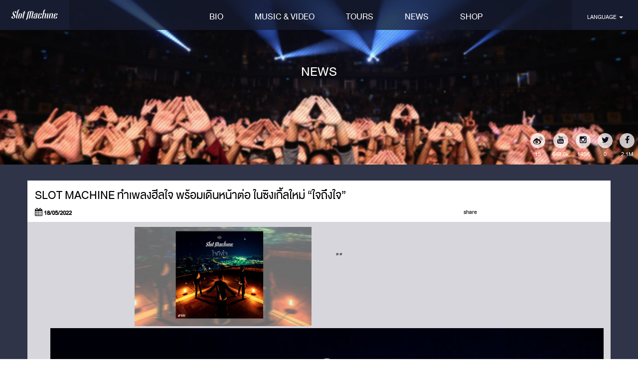

--- FILE ---
content_type: text/html; charset=UTF-8
request_url: https://slotmachine.band/media-detail.php?news_id=6978
body_size: 5878
content:

<!DOCTYPE html>
<html>
<head>
	<meta charset="utf-8">
	<meta http-equiv="X-UA-Compatible" content="IE=edge">
	<meta name="viewport" content="width=device-width, initial-scale=1">
	<meta property="og:url" content="http://www.slotmachine.band/media-detail.php?news_id=6979" />
	<meta property="og:type"  content="article" />
	<meta property="og:title"  content="SLOT MACHINE ทำเพลงฮีลใจ พร้อมเดินหน้าต่อ ในซิงเกิ้ลใหม่ “ใจถึงใจ”" />
	<meta property="og:description"  content="
	

	หลังจากผ่านเรื่องร้ายๆในช่วงที่ผ่านมา ทั้งการสูญเสียคุณพ่อของ เฟิด (นักร้องนำ), สมาชิกในวงติดโควิดจนต้องยกเลิกงานกะทันหัน รวมทั้งงานคอนเสิร์ตที่แทบจะเล่นไม่ได้ในช่วง 2-3 ปีที่โควิดกำลังระบาด วันนี้ Slot Machine กลับมาอีกครั้งพร้อมซิงเกิ้ลใหม่ &ldquo;ใจถึงใจ&rdquo; บทเพลงส่งพลังใจให้ทุกคนทิ้งความเศร้า แล้วก้าวเดินต่อไป
	
	​เนื้อหาให้กำลังใจในเพลงนี้ เป็นความตั้งใจของเฟิดที่อยากให้กำลังใจทั้งตัวเอง และแฟนเพลงทุกคนที่กำลังเผชิญกับปัญหาและความอ่อนล้าในชีวิต ให้เสียงเพลงส่งต่อพลังใจ ให้ทุกคนมีแรงฝ่าฝันกันต่อไป เพิ่มสีสันด้วยเสียงอะคูสติกกีต้าร์เพราะๆของวิทย์ ซึ่งไม่ค่อยได้ยินในบทเพลงที่ผ่านมาของ Slot Machine และในเพลงนี้ยังคงได้ แม็ก &ndash; ธิติวัฒน์ รองทอง (จากวง The Darkest Romance) มาช่วยโปรดิวซ์ให้ เช่นเดียวกับ &ldquo;ใจหนอใจ&rdquo; และ &ldquo;เพียงไว้ใจ&rdquo; 2 ซิงเกิ้ลที่ปล่อยมาล่าสุดของทางวง
	
	​​เฟิด (คาริญญ์ยวัฒ ดุรงค์จิรกานต์ นักร้องนำของวง) พูดถึงเพลงนี้ว่า &ldquo;ตอนแต่งเพลงนี้นึกถึงบรรยากาศในสนามกีฬา อยากชวนทุกคนมาร้องเพลง และมีความสุขร่วมกัน&rdquo; ในช่วงท้ายเพลงจึงมีการใส่เสียงร้องในแบบมวลหมู่ ที่สมาชิกวงทุกคน รวมทั้ง แม็ก (โปรดิวเซอร์) มาร่วมกันร้อง ซึ่งทางวงตั้งใจดีไซน์ให้ฟังเหมือนอยู่ในสนามกีฬาที่ทุกคนร่วมกันร้อง ส่งพลังใจป็นหนึ่งเดียวกัน
	
	​ในส่วนของ MV เพลงนี้ รับหน้าที่สร้างสรรค์โดยทีม เจตนาภาพ ที่ร่วมงานกันมาแล้วใน MV &ldquo;ใจหนอใจ&rdquo; โดยคอนเซ็ปท์ของ MV คือการส่งพลังใจไปถึงคนฟัง สื่อสารผ่านแสงไฟ ที่กระพริบตามจังหวะเพลงในขณะที่ Slot Machine กำลังเล่นดนตรี ส่งไปยังตัวละครที่อยู่ในเหตุการณ์ และสถานที่ที่แตกต่างกันออกไป ซึ่งตรงกับคอนเซ็ปท์เพลงส่งพลังใจที่ทางวงตั้งใจเอาไว้
	
	​ติดตามฟังเพลง และชม MV &ldquo;ใจถึงใจ&rdquo; พร้อมกัน วันที่ 18 พฤษภาคม 2565 นี้ ได้ทุกช่องทางสตรีมมิ่ง และดาวน์โหลด https://slotmchine.lnk.to/HeartToHeart
	
	
	​FOLLOW SLOT MACHINE:
	www.slotmachine.band
	FB: SLOTMACHINEROCK
	IG: SLOTMACHINEROCK
	YOUTUBE: SLOTMACHINEROCK
	TIKTOK: SLOTMACHINEBAND
	TWITTER: SLOTMACHINEROCK
" />
	<meta property="og:image" content="http://corporate.teroasia.com/concerts-events/backend/uploads/pic_news/big_16528713266284d09eb41c8.jpg" />

	<title>Slot Machine</title>	

	<meta name="title" content="SLOT MACHINE ทำเพลงฮีลใจ พร้อมเดินหน้าต่อ ในซิงเกิ้ลใหม่ “ใจถึงใจ”">
	<meta name="description" content="
	

	หลังจากผ่านเรื่องร้ายๆในช่วงที่ผ่านมา ทั้งการสูญเสียคุณพ่อของ เฟิด (นักร้องนำ), สมาชิกในวงติดโควิดจนต้องยกเลิกงานกะทันหัน รวมทั้งงานคอนเสิร์ตที่แทบจะเล่นไม่ได้ในช่วง 2-3 ปีที่โควิดกำลังระบาด วันนี้ Slot Machine กลับมาอีกครั้งพร้อมซิงเกิ้ลใหม่ &ldquo;ใจถึงใจ&rdquo; บทเพลงส่งพลังใจให้ทุกคนทิ้งความเศร้า แล้วก้าวเดินต่อไป
	
	​เนื้อหาให้กำลังใจในเพลงนี้ เป็นความตั้งใจของเฟิดที่อยากให้กำลังใจทั้งตัวเอง และแฟนเพลงทุกคนที่กำลังเผชิญกับปัญหาและความอ่อนล้าในชีวิต ให้เสียงเพลงส่งต่อพลังใจ ให้ทุกคนมีแรงฝ่าฝันกันต่อไป เพิ่มสีสันด้วยเสียงอะคูสติกกีต้าร์เพราะๆของวิทย์ ซึ่งไม่ค่อยได้ยินในบทเพลงที่ผ่านมาของ Slot Machine และในเพลงนี้ยังคงได้ แม็ก &ndash; ธิติวัฒน์ รองทอง (จากวง The Darkest Romance) มาช่วยโปรดิวซ์ให้ เช่นเดียวกับ &ldquo;ใจหนอใจ&rdquo; และ &ldquo;เพียงไว้ใจ&rdquo; 2 ซิงเกิ้ลที่ปล่อยมาล่าสุดของทางวง
	
	​​เฟิด (คาริญญ์ยวัฒ ดุรงค์จิรกานต์ นักร้องนำของวง) พูดถึงเพลงนี้ว่า &ldquo;ตอนแต่งเพลงนี้นึกถึงบรรยากาศในสนามกีฬา อยากชวนทุกคนมาร้องเพลง และมีความสุขร่วมกัน&rdquo; ในช่วงท้ายเพลงจึงมีการใส่เสียงร้องในแบบมวลหมู่ ที่สมาชิกวงทุกคน รวมทั้ง แม็ก (โปรดิวเซอร์) มาร่วมกันร้อง ซึ่งทางวงตั้งใจดีไซน์ให้ฟังเหมือนอยู่ในสนามกีฬาที่ทุกคนร่วมกันร้อง ส่งพลังใจป็นหนึ่งเดียวกัน
	
	​ในส่วนของ MV เพลงนี้ รับหน้าที่สร้างสรรค์โดยทีม เจตนาภาพ ที่ร่วมงานกันมาแล้วใน MV &ldquo;ใจหนอใจ&rdquo; โดยคอนเซ็ปท์ของ MV คือการส่งพลังใจไปถึงคนฟัง สื่อสารผ่านแสงไฟ ที่กระพริบตามจังหวะเพลงในขณะที่ Slot Machine กำลังเล่นดนตรี ส่งไปยังตัวละครที่อยู่ในเหตุการณ์ และสถานที่ที่แตกต่างกันออกไป ซึ่งตรงกับคอนเซ็ปท์เพลงส่งพลังใจที่ทางวงตั้งใจเอาไว้
	
	​ติดตามฟังเพลง และชม MV &ldquo;ใจถึงใจ&rdquo; พร้อมกัน วันที่ 18 พฤษภาคม 2565 นี้ ได้ทุกช่องทางสตรีมมิ่ง และดาวน์โหลด https://slotmchine.lnk.to/HeartToHeart
	
	
	​FOLLOW SLOT MACHINE:
	www.slotmachine.band
	FB: SLOTMACHINEROCK
	IG: SLOTMACHINEROCK
	YOUTUBE: SLOTMACHINEROCK
	TIKTOK: SLOTMACHINEBAND
	TWITTER: SLOTMACHINEROCK
">
    <meta name="keywords" itemprop="keywords" content="" /> 
    
	<meta property="og:url" content="http://www.slotmachine.band/media-detail.php?news_id=6979" />
	<meta property="og:type"  content="article" />
	<meta property="og:title"  content="SLOT MACHINE ทำเพลงฮีลใจ พร้อมเดินหน้าต่อ ในซิงเกิ้ลใหม่ “ใจถึงใจ”" />
	<meta property="og:description"  content="
	

	หลังจากผ่านเรื่องร้ายๆในช่วงที่ผ่านมา ทั้งการสูญเสียคุณพ่อของ เฟิด (นักร้องนำ), สมาชิกในวงติดโควิดจนต้องยกเลิกงานกะทันหัน รวมทั้งงานคอนเสิร์ตที่แทบจะเล่นไม่ได้ในช่วง 2-3 ปีที่โควิดกำลังระบาด วันนี้ Slot Machine กลับมาอีกครั้งพร้อมซิงเกิ้ลใหม่ &ldquo;ใจถึงใจ&rdquo; บทเพลงส่งพลังใจให้ทุกคนทิ้งความเศร้า แล้วก้าวเดินต่อไป
	
	​เนื้อหาให้กำลังใจในเพลงนี้ เป็นความตั้งใจของเฟิดที่อยากให้กำลังใจทั้งตัวเอง และแฟนเพลงทุกคนที่กำลังเผชิญกับปัญหาและความอ่อนล้าในชีวิต ให้เสียงเพลงส่งต่อพลังใจ ให้ทุกคนมีแรงฝ่าฝันกันต่อไป เพิ่มสีสันด้วยเสียงอะคูสติกกีต้าร์เพราะๆของวิทย์ ซึ่งไม่ค่อยได้ยินในบทเพลงที่ผ่านมาของ Slot Machine และในเพลงนี้ยังคงได้ แม็ก &ndash; ธิติวัฒน์ รองทอง (จากวง The Darkest Romance) มาช่วยโปรดิวซ์ให้ เช่นเดียวกับ &ldquo;ใจหนอใจ&rdquo; และ &ldquo;เพียงไว้ใจ&rdquo; 2 ซิงเกิ้ลที่ปล่อยมาล่าสุดของทางวง
	
	​​เฟิด (คาริญญ์ยวัฒ ดุรงค์จิรกานต์ นักร้องนำของวง) พูดถึงเพลงนี้ว่า &ldquo;ตอนแต่งเพลงนี้นึกถึงบรรยากาศในสนามกีฬา อยากชวนทุกคนมาร้องเพลง และมีความสุขร่วมกัน&rdquo; ในช่วงท้ายเพลงจึงมีการใส่เสียงร้องในแบบมวลหมู่ ที่สมาชิกวงทุกคน รวมทั้ง แม็ก (โปรดิวเซอร์) มาร่วมกันร้อง ซึ่งทางวงตั้งใจดีไซน์ให้ฟังเหมือนอยู่ในสนามกีฬาที่ทุกคนร่วมกันร้อง ส่งพลังใจป็นหนึ่งเดียวกัน
	
	​ในส่วนของ MV เพลงนี้ รับหน้าที่สร้างสรรค์โดยทีม เจตนาภาพ ที่ร่วมงานกันมาแล้วใน MV &ldquo;ใจหนอใจ&rdquo; โดยคอนเซ็ปท์ของ MV คือการส่งพลังใจไปถึงคนฟัง สื่อสารผ่านแสงไฟ ที่กระพริบตามจังหวะเพลงในขณะที่ Slot Machine กำลังเล่นดนตรี ส่งไปยังตัวละครที่อยู่ในเหตุการณ์ และสถานที่ที่แตกต่างกันออกไป ซึ่งตรงกับคอนเซ็ปท์เพลงส่งพลังใจที่ทางวงตั้งใจเอาไว้
	
	​ติดตามฟังเพลง และชม MV &ldquo;ใจถึงใจ&rdquo; พร้อมกัน วันที่ 18 พฤษภาคม 2565 นี้ ได้ทุกช่องทางสตรีมมิ่ง และดาวน์โหลด https://slotmchine.lnk.to/HeartToHeart
	
	
	​FOLLOW SLOT MACHINE:
	www.slotmachine.band
	FB: SLOTMACHINEROCK
	IG: SLOTMACHINEROCK
	YOUTUBE: SLOTMACHINEROCK
	TIKTOK: SLOTMACHINEBAND
	TWITTER: SLOTMACHINEROCK
" />
	<meta property="og:image" content="http://corporate.teroasia.com/concerts-events/backend/uploads/pic_news/big_16528713266284d09eb41c8.jpg" />

	<link rel="icon" type="image/jpg" sizes="32x32" href="/images/favicon.jpg">
	
	<link rel="stylesheet" href="assets/css/bootstrap.min.css">
	<link rel="stylesheet" href="assets/font-awesome-4.3.0/css/font-awesome.min.css">
	<link rel="stylesheet" href="assets/css/slotmachine_style.css">
	
	<script src="assets/js/jquery-2.1.4.min.js" type="bb8f92b325636cb262dd683a-text/javascript"></script>
	<script src="assets/js/bootstrap.min.js" type="bb8f92b325636cb262dd683a-text/javascript"></script>

	<script type="bb8f92b325636cb262dd683a-text/javascript" src="assets/js/custom.js"></script>
	<style type="text/css">
		body:before{
		    display: none;
		}
	</style>
	
</head>
<body>
	<script type="bb8f92b325636cb262dd683a-text/javascript">
  (function(i,s,o,g,r,a,m){i['GoogleAnalyticsObject']=r;i[r]=i[r]||function(){
  (i[r].q=i[r].q||[]).push(arguments)},i[r].l=1*new Date();a=s.createElement(o),
  m=s.getElementsByTagName(o)[0];a.async=1;a.src=g;m.parentNode.insertBefore(a,m)
  })(window,document,'script','//www.google-analytics.com/analytics.js','ga');

  ga('create', 'UA-65409412-1', 'auto');
  ga('send', 'pageview');

</script>
	<div class="page" id="media-page">		
		<div class="head-page">
			<nav class="menu-page navbar navbar-default">
  <div class="container-fluid">
    <!-- Brand and toggle get grouped for better mobile display -->
    <div class="navbar-header">
      <button type="button" class="navbar-toggle collapsed" data-toggle="collapse" data-target="#bs-example-navbar-collapse-1" aria-expanded="false">
        <span class="sr-only">Toggle navigation</span>
        <span class="icon-bar"></span>
        <span class="icon-bar"></span>
        <span class="icon-bar"></span>
      </button>
      <a class="navbar-brand clear-padding" href="index.php">
      	<img src="assets/images/logo-slotmachine_menu.png?ceche=1" alt="slot machine logo" style="vertical-align:middle">
      </a>
    </div>

    <!-- Collect the nav links, forms, and other content for toggling -->
    <div class="collapse navbar-collapse setmenu" id="bs-example-navbar-collapse-1">
		<ul class="nav navbar-nav navbar-center">
		<!--  <div class="setmenu"> -->
			<li><a href="bio.php" class="listmenu">BIO </a></li>
      <li><a href="musicandvideo.php" class="listmenu">music & video</a></li>
      <li><a href="tours.php" class="listmenu">tours</a></li>
      <li><a href="media.php" class="listmenu">news</a></li>
      <!-- <li><a href="socialhub.php" class="listmenu">social hub</a></li> -->
      <li><a href="https://www.teromusicshop.com/category/7/local-artist/slot-machine-2" class="listmenu">shop</a></li>
		<!-- </div> -->
      
		</ul>
 <ul class="nav navbar-nav navbar-right">
        
        <li class="dropdown">
          <a href="#" class="dropdown-toggle" data-toggle="dropdown" role="button" aria-haspopup="true" aria-expanded="false">Language <span class="caret"></span></a>
          <ul class="dropdown-menu">
            <li><a href="?lang=th&news_id=6978" class="lang" id="th" onclick="if (!window.__cfRLUnblockHandlers) return false; Changelang();" data-cf-modified-bb8f92b325636cb262dd683a-="">TH</a></li>
            <li><a href="?lang=en&news_id=6978" class="lang active" id="en" onclick="if (!window.__cfRLUnblockHandlers) return false; Changelang();" data-cf-modified-bb8f92b325636cb262dd683a-="">EN</a></li>
            <li>
              <a href="#" data-toggle="modal" data-target=".bs-example-modal-sm">Other Language</a>
            </li>
            
           
          </ul>
        </li>
        
      </ul>
    </div><!-- /.navbar-collapse -->
    
    
  </div><!-- /.container-fluid -->
</nav>
<div class="modal fade bs-example-modal-sm" tabindex="-1" role="dialog" aria-labelledby="mySmallModalLabel">
  <div class="modal-dialog modal-sm" role="document">
    <div class="modal-content" style="padding:10px;">
      <div id="google_translate_element"></div><script type="bb8f92b325636cb262dd683a-text/javascript">
function googleTranslateElementInit() {
  new google.translate.TranslateElement({pageLanguage: 'th', includedLanguages: 'ar,en,es,fr,hi,id,ja,ko,my,ru,vi,zh-CN,zh-TW', layout: google.translate.TranslateElement.InlineLayout.HORIZONTAL, autoDisplay: false, multilanguagePage: true, gaTrack: true, gaId: 'UA-65409412-1'}, 'google_translate_element');
}
</script><script type="bb8f92b325636cb262dd683a-text/javascript" src="//translate.google.com/translate_a/element.js?cb=googleTranslateElementInit"></script>
    </div>
  </div>
</div>			<h1 class="text-title col-xs-12 text-center">News</h1>
			<ul class="social-ic col-xs-12 text-right">
	<li>
		<a href="https://www.facebook.com/SlotMachineRock" target="_blank"><i class="fa fa-facebook"></i></a>
		<span>2.1M</span>
	</li>
	<li>
		<a href="https://twitter.com/slotmachineband" target="_blank"><i class="fa fa-twitter"></i></a>
		<span>0</span>
	</li>
	<li>
		<a href="https://instagram.com/slotmachinerock/" target="_blank"><i class="fa fa-instagram"></i></a>
		<span id="ig_follower">145K</span>
	</li>
	<li>
		<a href="https://www.youtube.com/SlotMachineRock" target="_blank"><i class="fa fa-youtube"></i></a>
		<span id="youtube_subscriberCount"></span>
	</li>
	<!-- <li>
		<a href="https://line.me/R/ti/p/%40slotmachine" target="_blank"><img src="assets/images/icon/linefoot.svg" alt="slot machine line official"></a>
		<span>1.5m</span>
	</li> -->
	<li>
		<a href="http://www.weibo.com/p/1005055879087455" target="_blank"><img src="assets/images/icon/icon-weibo.png" alt="slot machine weibo"></a>
		<span>15</span>
	</li>
	
</ul><!-- social -->

<script src="//cdnjs.cloudflare.com/ajax/libs/numeral.js/2.0.6/numeral.min.js" type="bb8f92b325636cb262dd683a-text/javascript"></script>
<script type="bb8f92b325636cb262dd683a-text/javascript">
	
	// $.get("https://i.instagram.com/api/v1/users/201173056/info/", function( data ) { 

 //        var string = numeral(data.user.follower_count).format('0.0a');
 //          $("#ig_follower").text(string);
 //      });


	$.get("https://www.googleapis.com/youtube/v3/channels?part=statistics&id=UC9zQINVNTQ8NPjYsy67NfrA&key=AIzaSyD9UGjtKKcs00MTE9txREHttmDQMjTOhHg", function( data ) { 

        var string = numeral(data.items[0].statistics.subscriberCount).format('0.0a');
          $("#youtube_subscriberCount").text(string);
      });

		

</script>

		</div><!-- head-page -->
		<article class="clear-fixed">
			<div class="content-news box-center">
				<div class="head-media col-xs-12">
					<h1 class="title">SLOT MACHINE ทำเพลงฮีลใจ พร้อมเดินหน้าต่อ ในซิงเกิ้ลใหม่ “ใจถึงใจ”</h1>
					<div class="col-xs-12 clear-padding"> 
						<div class="date-media col-xs-5 col-sm-9 clear-padding"><i class="fa fa-calendar"></i> 18/05/2022</div><!-- date-media -->
						<div class="col-xs-7 col-sm-3 text-right clear-padding">
							<div class="float-l">share </div>
							<div class="float-l"><!-- fb -->
								<div id="fb-root"></div>
								<script type="bb8f92b325636cb262dd683a-text/javascript">(function(d, s, id) {
								  var js, fjs = d.getElementsByTagName(s)[0];
								  if (d.getElementById(id)) return;
								  js = d.createElement(s); js.id = id;
								  js.src = "//connect.facebook.net/en_US/sdk.js#xfbml=1&version=v2.3";
								  fjs.parentNode.insertBefore(js, fjs);
								}(document, 'script', 'facebook-jssdk'));</script>
								<div class="fb-share-button" data-href="http://slotmachine.band/media-detail.php?news_id=6979" data-layout="button"></div>
							</div><!-- fb -->
						</div>
					</div>
				</div><!-- head-media -->
				<div class="text-editor col-xs-12">
					<div class="col-xs-12 col-sm-6 text-right main-img">
						<img src="http://corporate.teroasia.com/concerts-events/backend/uploads/pic_news/mid_16528713266284d09eb41c8.jpg">
					</div><!-- main-img -->
					<div class="col-xs-12 col-sm-6  text-left  quote">
						<h4><i>""</i></h4>
					</div><!-- quote -->
					<div class="col-xs-12">
                                                <p style="text-align: center;">
	<img alt="" src="https://corporate.teroasia.com/concerts-events/backend/uploads/pic_tiny/images/ใจถึงใจ - cover_resize(1).jpg" style="width: 100%;" /></p>
<p>
	หลังจากผ่านเรื่องร้ายๆในช่วงที่ผ่านมา ทั้งการสูญเสียคุณพ่อของ เฟิด (นักร้องนำ), สมาชิกในวงติดโควิดจนต้องยกเลิกงานกะทันหัน รวมทั้งงานคอนเสิร์ตที่แทบจะเล่นไม่ได้ในช่วง 2-3 ปีที่โควิดกำลังระบาด วันนี้ Slot Machine กลับมาอีกครั้งพร้อมซิงเกิ้ลใหม่ &ldquo;ใจถึงใจ&rdquo; บทเพลงส่งพลังใจให้ทุกคนทิ้งความเศร้า แล้วก้าวเดินต่อไป<br />
	<br />
	​เนื้อหาให้กำลังใจในเพลงนี้ เป็นความตั้งใจของเฟิดที่อยากให้กำลังใจทั้งตัวเอง และแฟนเพลงทุกคนที่กำลังเผชิญกับปัญหาและความอ่อนล้าในชีวิต ให้เสียงเพลงส่งต่อพลังใจ ให้ทุกคนมีแรงฝ่าฝันกันต่อไป เพิ่มสีสันด้วยเสียงอะคูสติกกีต้าร์เพราะๆของวิทย์ ซึ่งไม่ค่อยได้ยินในบทเพลงที่ผ่านมาของ Slot Machine และในเพลงนี้ยังคงได้ แม็ก &ndash; ธิติวัฒน์ รองทอง (จากวง The Darkest Romance) มาช่วยโปรดิวซ์ให้ เช่นเดียวกับ &ldquo;ใจหนอใจ&rdquo; และ &ldquo;เพียงไว้ใจ&rdquo; 2 ซิงเกิ้ลที่ปล่อยมาล่าสุดของทางวง<br />
	<br />
	​​เฟิด (คาริญญ์ยวัฒ ดุรงค์จิรกานต์ นักร้องนำของวง) พูดถึงเพลงนี้ว่า &ldquo;ตอนแต่งเพลงนี้นึกถึงบรรยากาศในสนามกีฬา อยากชวนทุกคนมาร้องเพลง และมีความสุขร่วมกัน&rdquo; ในช่วงท้ายเพลงจึงมีการใส่เสียงร้องในแบบมวลหมู่ ที่สมาชิกวงทุกคน รวมทั้ง แม็ก (โปรดิวเซอร์) มาร่วมกันร้อง ซึ่งทางวงตั้งใจดีไซน์ให้ฟังเหมือนอยู่ในสนามกีฬาที่ทุกคนร่วมกันร้อง ส่งพลังใจป็นหนึ่งเดียวกัน<br />
	<br />
	​ในส่วนของ MV เพลงนี้ รับหน้าที่สร้างสรรค์โดยทีม เจตนาภาพ ที่ร่วมงานกันมาแล้วใน MV &ldquo;ใจหนอใจ&rdquo; โดยคอนเซ็ปท์ของ MV คือการส่งพลังใจไปถึงคนฟัง สื่อสารผ่านแสงไฟ ที่กระพริบตามจังหวะเพลงในขณะที่ Slot Machine กำลังเล่นดนตรี ส่งไปยังตัวละครที่อยู่ในเหตุการณ์ และสถานที่ที่แตกต่างกันออกไป ซึ่งตรงกับคอนเซ็ปท์เพลงส่งพลังใจที่ทางวงตั้งใจเอาไว้<br />
	<br />
	​ติดตามฟังเพลง และชม MV &ldquo;ใจถึงใจ&rdquo; พร้อมกัน วันที่ 18 พฤษภาคม 2565 นี้ ได้ทุกช่องทางสตรีมมิ่ง และดาวน์โหลด <a href="https://slotmchine.lnk.to/HeartToHeart">https://slotmchine.lnk.to/HeartToHeart</a><br />
	<br />
	<br />
	​FOLLOW SLOT MACHINE:<br />
	<a href="http://www.slotmachine.band">www.slotmachine.band</a><br />
	FB: <a href="https://facebook.com/SLOTMACHINEROCK">SLOTMACHINEROCK</a><br />
	IG: <a href="https://www.instagram.com/SLOTMACHINEROCK/">SLOTMACHINEROCK</a><br />
	YOUTUBE: <a href="https://youtube.com/c/SLOTMACHINEROCK">SLOTMACHINEROCK</a><br />
	TIKTOK: <a href="https://www.tiktok.com/@slotmachinerockband">SLOTMACHINEBAND</a><br />
	TWITTER: <a href="https://twitter.com/SLOTMACHINEROCK">SLOTMACHINEROCK</a></p>
                    </div>
				</div><!-- text-editor -->
			</div><!-- content-news -->
		</article>

		<section class="content" id="footer">
	<div class="container">
		<div class="logo col-xs-8 col-sm-8 col-md-5 col-lg-4 text-center box-center"><img src="assets/images/logo-slotmachine.png?t=20241114w" alt="slot machine band"></div>
		<div class="col-xs-12 text-center copyright">
			COPYRIGHT © 2013 TERO MUSIC ALL RIGHT RESERVED
		</div>
		<div class="col-xs-12 text-center" style="background: #111;">
			<div id="becnavmenu"></div>
        	<script type="bb8f92b325636cb262dd683a-text/javascript" src="https://www.bectero.com/plugins/becnavmenu.js"></script>
		</div>
	</div>
</section>
<!-- Gray Scale -->
    <script type="bb8f92b325636cb262dd683a-text/javascript" src="https://www.qikplay.com/grayscale.js"></script>
<script type="bb8f92b325636cb262dd683a-text/javascript">
	
  function Changelang() {
      console.log("start");
      var iframe = document.getElementsByClassName('goog-te-banner-frame')[0];
      if(!iframe) return;


      console.log("start2");
      
      var innerDoc = iframe.contentDocument || iframe.contentWindow.document;
      var restore_el = innerDoc.getElementsByTagName("button");

      for(var i = 0; i < restore_el.length; i++){
      if(restore_el[i].id.indexOf("restore") >= 0) {
        restore_el[i].click();
        var close_el = innerDoc.getElementsByClassName("goog-close-link");
        close_el[0].click();
        return;
      }
      }
      
      console.log("start3");
    }
</script>


<!-- Facebook Pixel Code -->
  <script type="bb8f92b325636cb262dd683a-text/javascript">
    !function(f,b,e,v,n,t,s)
    {if(f.fbq)return;n=f.fbq=function(){n.callMethod?
    n.callMethod.apply(n,arguments):n.queue.push(arguments)};
    if(!f._fbq)f._fbq=n;n.push=n;n.loaded=!0;n.version='2.0';
    n.queue=[];t=b.createElement(e);t.async=!0;
    t.src=v;s=b.getElementsByTagName(e)[0];
    s.parentNode.insertBefore(t,s)}(window, document,'script',
    'https://connect.facebook.net/en_US/fbevents.js');
    fbq('init', '505612213360738');
    fbq('track', 'PageView');
  </script>
  <noscript><img height="1" width="1" style="display:none"
    src="https://www.facebook.com/tr?id=505612213360738&ev=PageView&noscript=1"
  /></noscript>
  <!-- End Facebook Pixel Code -->
	</div><!-- page -->
<script src="/cdn-cgi/scripts/7d0fa10a/cloudflare-static/rocket-loader.min.js" data-cf-settings="bb8f92b325636cb262dd683a-|49" defer></script><script defer src="https://static.cloudflareinsights.com/beacon.min.js/vcd15cbe7772f49c399c6a5babf22c1241717689176015" integrity="sha512-ZpsOmlRQV6y907TI0dKBHq9Md29nnaEIPlkf84rnaERnq6zvWvPUqr2ft8M1aS28oN72PdrCzSjY4U6VaAw1EQ==" data-cf-beacon='{"version":"2024.11.0","token":"768005e29baf49ad821dbb6c83f12bc0","r":1,"server_timing":{"name":{"cfCacheStatus":true,"cfEdge":true,"cfExtPri":true,"cfL4":true,"cfOrigin":true,"cfSpeedBrain":true},"location_startswith":null}}' crossorigin="anonymous"></script>
</body>
</html>

--- FILE ---
content_type: text/css
request_url: https://slotmachine.band/assets/css/slotmachine_style.css
body_size: 8403
content:
@font-face {
    font-family: 'moonlight';
    src: url('../fonts/moonlight/moon_light-webfont.eot');
    src: url('../fonts/moonlight/moon_light-webfont.eot?#iefix') format('embedded-opentype'),
         url('../fonts/moonlight/moon_light-webfont.woff2') format('woff2'),
         url('../fonts/moonlight/moon_light-webfont.woff') format('woff'),
         url('../fonts/moonlight/moon_light-webfont.ttf') format('truetype'),
         url('../fonts/moonlight/moon_light-webfont.svg#moonlight') format('svg');
    font-weight: normal;
    font-style: normal;

}
@font-face {
    font-family: 'rsuregular';
    src: url('../fonts/rsu/rsu_regular.eot');
    src: url('../fonts/rsu/rsu_regular.eot?#iefix') format('embedded-opentype'),
         url('../fonts/rsu/rsu_regular.woff2') format('woff2'),
         url('../fonts/rsu/rsu_regular.woff') format('woff'),
         url('../fonts/rsu/rsu_regular.ttf') format('truetype'),
         url('../fonts/rsu/rsu_regular.svg#rsuregular') format('svg');
    font-weight: normal;
    font-style: normal;

}
@font-face {
font-family: 'db_heaventregular';
src: url('../fonts/DBHevant/db_heavent_v3.2-webfont.eot');
src: url('../fonts/DBHevant/db_heavent_v3.2-webfont.eot?#iefix') format('embedded-opentype'), 
     url('../fonts/DBHevant/db_heavent_v3.2-webfont.woff') format('woff'), 
     url('../fonts/DBHevant/db_heavent_v3.2-webfont.ttf')  format('truetype'),
     url('../fonts/DBHevant/db_heavent_v3.2-webfont.svg') format('svg');
}

@font-face {
font-family: 'digital-7-webfont';
src: url('../fonts/digital-7/digital-7-webfont.eot');
src: url('../fonts/digital-7/digital-7-webfont.eot?#iefix') format('embedded-opentype'), 
     url('../fonts/digital-7/digital-7-webfont.woff') format('woff'), 
     url('../fonts/digital-7/digital-7-webfont.ttf')  format('truetype'),
     url('../fonts/digital-7/digital-7-webfont.svg') format('svg');
}

/* ============================================================
  RESET - http://meyerweb.com/eric/tools/css/reset/
============================================================ */
html, body, div, span, applet, object, iframe,
h1, h2, h3, h4, h5, h6, p, blockquote, pre,
a, abbr, acronym, address, big, cite, code,
del, dfn, em, img, ins, kbd, q, s, samp,
small, strike, strong, sub, sup, tt, var,
b, u, i, center,
dl, dt, dd, ol, ul, li,
fieldset, form, label, legend,
table, caption, tbody, tfoot, thead, tr, th, td,
article, aside, canvas, details, embed,
figure, figcaption, footer, header, hgroup,
menu, nav, output, ruby, section, summary,
time, mark, audio, video {
  margin: 0;
  padding: 0;
  border: 0;
  font-size: 100%;
  /*font: inherit;*/
  vertical-align: baseline;
}
*{
    font-family: 'db_heaventregular';
}
/* HTML5 display-role reset for older browsers */
article, aside, details, figcaption, figure, footer, header, hgroup, menu, nav, section {
    display: block;
}
body {
    line-height: 1;
}
ol, ul {
    list-style: none;
}
blockquote, q {
    quotes: none;
}
blockquote:before, blockquote:after, q:before, q:after {
    content: '';
    content: none;
}
table {
    border-spacing: 0;
    border-collapse: collapse;
}
img {
    max-width: 100%;
}
a, a:hover {
    cursor: pointer;
    text-decoration: none;
    color: inherit;
    outline: none;
}
h1{font-size:2.25em }
h2{font-size:2em }
h3{font-size:1.75em}
h4{font-size:1.5em }
p{font-size:1.25em }
/* ============================================================
  BOX SIZING & CLEARFIX
============================================================ */

*, *:before, *:after {
    -webkit-box-sizing: border-box;
    -moz-box-sizing: border-box;
    box-sizing: border-box;
}
.clearfix:after {
    display: table;
    clear: both;
    content: '';
}
/* ============================================================
  HTML & BODY
============================================================ */

body {
 /*   font-family: 'moonlight', 'Helvetica Neue', Helvetica, Arial, 'Lucida Grande', sans-serif;
    
    line-height: 1.5;*/
    color: #fff;
}
/* ============================================================
  PRIMARY STRUCTURE
============================================================ */

.wrapper {
    width: 100%;
    margin: 0 auto;
}
.container {
    width: 100%;
    max-width: 1920px;
    margin: 0 auto;
    padding: 0 20px 5%;
}
/* ============================================================
  share style
============================================================ */

.text-left {
    text-align: left;
}
.text-right {
    text-align: right;
}
.text-center {
    text-align: center;
}
.clear-padding {
    padding: 0;
}
.box-center {
    float: none;
    clear: both;
    margin: auto;
}
.float-l {
    float: left;
    margin-left: 5px;
}
.float-l2 {
    float: left;
}
.float-r {
    float: right;
}
.margin-top {
    margin-top: 10px;
}
.white, a.white:hover {
    color: #fff;
}
.black {
    color: #000;
}
iframe {
    width: 100%;
}
#fb iframe {
    width: 100% !important;
}
.small-txt {
    font-size: 1.25em;
}
.head-article {
    margin: 3% 0;
    letter-spacing: 3px;
}
.clear-fixed {
    float: none;
    clear: both;
}
.text-title {
    /*font-family: 'moonlight';
    font-size: 5em;*/
    top: 50%;
    height: 80px;
    margin-top: -40px;
    color: inherit;
    text-transform: uppercase;
}
.text-title2 {
    /*font-family: 'moonlight';
    font-size: 2em;*/
    margin: 10px 0;
    color: #fff;
    text-transform: uppercase;
    letter-spacing: 3px;
}
.text-indent {
    text-indent: 2em;
}
/*[class*=box]{
  overflow: hidden;
}*/

#ribbon {}
.ribbon {
    margin:auto;
    width: 100%;
    height: auto;
    background-image: url(http://www.bectero.com/intropage/coronation/assets/img/before/ribbon-bectero-1.jpg);
    background-repeat: no-repeat;
    background-position: center;
}
.ribbon-header {height: 130px;}

/* ============================================================
  SECTIONS
============================================================ */
section{
    display: block;
    overflow: hidden;
    clear: both;
}

section.module:last-child {
    margin-bottom: 0;
}
section.module h2 {
    font-size: 30px;
    color: #fff;
}
section.module.parallax, .head-page {
    /*min-height: 500px;*/
    
    overflow: hidden;
    background-repeat: no-repeat;
    background-attachment: fixed;
    background-position: 50% 50%;
    -webkit-background-size: cover;
    -moz-background-size: cover;
    -o-background-size: cover;
    background-size: cover;
}
section.module.parallax h1{
    line-height: 90px;
    text-transform: uppercase;
    color: #fff
}
section.module#bio h2{
    color: #89643a;
    font-size: 2.5em;
    text-transform:uppercase;
    letter-spacing: 2px;
    padding-top: 10px; 
}
section.module#home {
    position: relative;
    overflow: visible;
}
section.module#music {
    background-image: url('../images/bg_music.jpg');
}
section.module#media {
    background: url('../images/news_bg.png') no-repeat #ebebeb;
    background-size: auto 80%;
    background-position: center;
}
section.module#social{
	background-image: url('../images/bg_media.jpg');
	background-repeat: no-repeat;
    background-size: cover;
    background-attachment: fixed;
}
/* ============================================================
  video bg
============================================================ */

#bgvid {
    z-index: 0;
    display: block;
    /*width: 100%;
    height: 100%;*/
    position: relative;
    top: 0;
    transition: 1s opacity;
    background: url('../images/BIGbanner_spin-the-world.png') no-repeat;
    background-size: cover;
}
.bg_vdo_img{
    position: relative;
    top: 0;
}
.bg_vdo_img img{
    display: block;
    width: 100%;
    height: auto;
    position: absolute !important;
    
}
.opacity-bg {
    position: absolute;
    z-index: 1;
    width: 100%;
    height: 100%;
    background-image: repeating-linear-gradient(-45deg, transparent, transparent 4px, rgba(0,0,0,.1)4px, rgba(0,0,0,.1) 6px);
}
.triangle{
    position: absolute;
    top: 50%;
    margin-top: -250px;
    left: 50%;
    margin-left: -340px;
    width: 800px;
    height: 500px;
}
#Layer_1,
#Layer_2{
    position: absolute;
    left: 0;
}
.shape-triangle-fixed{  
  stroke-width: 5px;
  stroke: rgba(255,255,255,0.1);
}
.shape-triangle {
  stroke-dasharray: 900;
  stroke-dashoffset: 100;
  stroke-width: 3px;
  fill: transparent;
  /*stroke: rgba(255,255,255,0.3);*/
  stroke: #89643a;
  stroke-opacity:1;
  animation: border 3s linear infinite;
}
@keyframes border {
    to {
      stroke-dashoffset: 1900;
    }
}
.stopfade {
    opacity: 0;
}
#vidpause {
    font-size: 2em;
    position: relative;
    z-index: 1;
    border: 0;
    outline: none;
    background: none;
    opacity: 0.7;
    top: 47%;
}
/*menu*/

nav {
    line-height: 50px;
    /* position: absolute;*/
    
    bottom: 0;
    
}
[class*=menu] {
   /* font-family: 'moonlight';*/
    z-index: 999;
    /*overflow: hidden;
  width: 100% !important;*/
    
    text-align: center;
    text-transform: uppercase;
}
.menu-page {
    position: fixed;
    top: 0;
    width: 100%;
}
/*.menumain a {
    color: #fff;
}*/
nav.scrollmenu {
    position: fixed;
    z-index: 100;
    top: 0;
    left: 0;
    display: none;
    float: left;
    width: 100%;
    height: 40px;
    padding: 0 0;
    text-align: center;
    border-top: 1px solid #fff;
    border-bottom: 1px solid #fff;
    background: #000;
}
.listmenu {
    font-size: 1.5em;
    display: inline-block;
    padding: 0 5%;
}
.listmenu:hover, .listmenu:focus {
    text-decoration: none;
    color: #fff;
}
.sticky-wrapper {
    /*position: absolute;*/
    
    bottom: 0;
}
.setmenu {
    /*width: 80%;*/
    
    position: relative;
    
}
.navbar {
    border-radius: 0;
}
.navbar-nav {
    line-height: 60px;
    float: none;
}
.navbar-default {
    height: 60px;
    border: 0;
    background: #89643a;
}
.menu-page.navbar-default {
    background-color: rgba(23, 28, 48, .75);
}
.menu-page .setmenu {
    background: transparent;
}
.menu-page .setmenu.in {
    border-bottom: 1px solid #ccc;
    background: #89643a;
    /*-webkit-transition: background 0.7s ease-in-out;
  -moz-transition: background 0.7s ease-in-out;
  -ms-transition: background 0.7s ease-in-out;
  -o-transition: background 0.7s ease-in-out;
  transition: background 0.7s ease-in-out;*/
}
.menu-page .navbar-nav > li a {
    display: block;
    height: 55px;
    margin-top: 4px;
}
.menu-page .navbar-nav > li:hover {
    -webkit-transition: background .35s ease-in-out;
    -moz-transition: background .35s ease-in-out;
    -ms-transition: background .35s ease-in-out;
    -o-transition: background .35s ease-in-out;
    transition: background .35s ease-in-out;
    background-color: rgba(137, 100, 58, .75);
}
.menu-page .navbar-right > li:hover {
    background-color: #171c30;
}
.navbar-default .navbar-nav > li > a {
    line-height: 60px;
    color: #fff;
    max-width: 180px;
    text-overflow: ellipsis;
    -webkit-box-orient: vertical;
    -webkit-line-clamp: 1;
    overflow: hidden;
    max-height: 60px;
}
.navbar-brand > img {
    margin: 10px 20px;
}
.navbar-default .navbar-nav > li > a:hover {
    color: inherit;
}
.nav > li > a > img, .head-sc img {
    float: left;
    margin-right: 10px;
}
.nav > li > a {
    padding: 0 30px;
}
.navbar-text {
    margin-top: 0;
    margin-bottom: 0;
    margin-left: 0;
}
.container-fluid {
    position: relative;
}
.navbar-default .navbar-link, .navbar-default .navbar-link:hover {
    color: #fff;
}
.navbar-default .navbar-toggle {
    border: 0;
    padding:10px;
}
.navbar-default .navbar-toggle .icon-bar {
    background-color: #fff;
    width: 30px;
    height: 3px;
}
.navbar-default .navbar-toggle:focus, .navbar-default .navbar-toggle:hover {
    background-color: #89643A;
}
.navbar-default .navbar-brand {
    position: relative;
    z-index: 9999;
    height: 60px;
    background: #171c30;
}
.navbar-default .navbar-brand:hover {
    background: #171c30;
}
.navbar-right {
    position: absolute;
    top: 0;
    right: 0;
    /*overflow: hidden;*/
    height: 60px;
    background: #171c30;
}
.navbar-right select{
    background: #171c30;
    border: none;
    padding: 0 10px;
    outline: none;
}
.navbar-right option{

}
.lang {
    overflow: hidden;
    height: 60px;
    color: #fff;
    background: #171c30;
}
.lang:hover, .lang.active, .navbar-default .navbar-nav > li > a.lang:hover {
    color: #fff;
    background: #2f3448;
}
.lang.navbar-link {
    line-height: 30px;
}
.navbar-default .navbar-collapse, .navbar-default .navbar-form {
    border-color: transparent;
}
.social-ic {
    position: absolute;
    z-index: 1;
    top: 1%;
    right: 0;
    padding: 0;
}
.social-ic li{
    text-align: center;
    float: right;
    display: inline-block;
    margin: 10px 7px;
}
.social-ic span{
    display: block;
    color: #fff;
}
.social-ic a {
    display: inline-block;
    overflow: hidden;
    width: 30px;
    height: 30px;    
    padding: 5px;
    -webkit-transition: background .3s, color .3s, box-shadow .3s;
    -moz-transition: background .3s, color .3s, box-shadow .3s;
    transition: background .3s, color .3s, box-shadow .3s;
    text-align: center;
    color: #03081c;
    border-radius: 15px;
    /*background: #fff;*/
    
    background: rgba(255, 255, 255, .75);
}
/*#home .social-ic{
    width: 180px;
}*/
.social-ic a:hover {
    background: rgba(255, 255, 255, 1);
    box-shadow: 0 0 0 8px rgba(255, 255, 255, .3);
}
.social-ic a:hover .fa-facebook {
    color: #5d82d1;
}
.social-ic a:hover .fa-twitter {
    color: #40bff5;
}
.social-ic a:hover .fa-instagram {
    color: #391e13;
}
.social-ic a:hover .fa-youtube {
    color: #c00000;
}
/*home section*/

.logo {
    position: absolute;
    top: 25%;
    z-index: 2;
}
#scroll{
	position: absolute;
	bottom: 80px;
	left: 50%;
	margin-left: -24px;
	z-index: 1;
}
/*bio section*/

#bio {
    position: relative;
    overflow: hidden;
    background: #fff;
}
.small-images a, .big-images a {
    display: inline-block;
}
iframe#youtube {
    display: none;
    height: 100%;
}
.tag{
	position: relative;
	left: -46px;
    top: 20px;
}
.biodetail {
    position: relative;
}
.bigpic, .biodetail  {
    overflow: hidden;
    height: 420px;
}
.vdo_b {
    margin-bottom: 10px;
}
.bigpic img {
    max-width: inherit;
    height: 100%;
}
.bioshort {
    max-height: 373px;
    padding: 2em 3em 3em;
    color: #000;
}
.readmore {
    line-height: 24px;
    display: block;
    width: 150px;
    margin: 3% 0;
    padding: 5px 10px;
    text-align: center;
    color: #fff;
    background: #89643a;
    text-transform: uppercase;
}
.readmore:hover {
    color: #fff;
}
.text {
   /* font-family: 'moonlight';
    font-size: 18px;*/
    line-height: 32px;
    overflow: hidden;
    max-height: 100px;
}
.biodetail .thumb {
    position: absolute;
    bottom: 0;
    overflow: hidden;
}
.biodetail .thumb a {
    height: 122px;
}
.biodetail .thumb a img {
    display: block;
}
.vdo-thumb {
    position: relative;
    overflow: hidden;
    background: #000;
}
.mv .vdo_s .vdo-thumb{
    height: 168px;
    text-align: center;
}
.vdo-thumb img {
    display: block;
    height: auto;
    opacity: .5;
    max-width: inherit;
    height: 100%;
    margin: auto;
}
.vdo-thumb:hover img {
    opacity: 1;
}
.icplay {
    font-size: 2em;
    position: absolute;
    top: 50%;
    left: 50%;
    margin-top: -21px;
    margin-left: -16px;
    color: #fff;
}
/*music video*/

#music .container {
    padding-top: 3%;
    background-color: rgba(0, 0, 0, .25);
}
#music-page .mv {
    color: #000;
    overflow: hidden;
    padding:10px 0;
}
.mv h2 {
    margin-left: 15px;
    color: #fff;
}
.vdo_s {
    overflow: hidden;
    height: 160px;
}
.tours {
    padding-bottom: 1em;
}
#tour-page article{
    font-size: 1.25em;
}
.tours table {
    border-spacing: 0 2px;
    border-collapse: separate;
}

.link{
    background: #9e0c0c;
    color: #fff;
    float: right;
    padding: 0 10px;
    text-transform: uppercase;
    margin:5px 0;
}
a.link:hover{
    color: #fff !important;
}
.table-responsive {
    border: 0;
}
.table > thead > tr > th {
    border-bottom: 0;
}
.table > tbody > tr > td, .table > tbody > tr > th, .table > tfoot > tr > td, .table > tfoot > tr > th, .table > thead > tr > td, .table > thead > tr > th {
    border-top: 0;
}
.table-responsive > .table > tbody > tr > td {
    white-space: normal;
}
.tours td {
    padding: 5px;
}
.tours td.detail {
    padding-left: 15px;
}
.date {
    background: #89643a;
}
.time {
    background: #313348;
}
.detail {
    text-align: left;
    color: #000;
    background: #fff;
}
.detail .small-txt {
    display: -webkit-box;
    overflow: hidden;
    max-height: 20px;
    /* fallback */
    
    text-overflow: ellipsis;
    -webkit-box-orient: vertical;
    -webkit-line-clamp: 1;
    /* number of lines to show */
}
#tour-page .detail .small-txt {
    max-height: none;
    -webkit-line-clamp: inherit;
}
.btn-transparent {
    margin-top: 3%;
    padding: 5px 0;
    border: 2px solid #fff;
    text-transform: uppercase;
}
.btn-gold{
    line-height: 24px;
    display: block;
    width: 150px;
    margin: 3% auto;
    padding: 5px 10px;
    text-align: center;
    color: #fff;
    background: #89643a;
    text-transform: uppercase;
    letter-spacing: 3px;
}
/*photo section*/

#photo {
    background: #fff;
}
#photo h1 {
    margin-top: .6em;
}
.grid {
    position: relative;
    clear: both;
    margin: 0 auto;
    list-style: none;
    text-align: center;
}
#photo .grid > div {
    overflow: hidden;
}
/* Grid photo */

.grid figure {
    position: relative;
    float: left;
    overflow: hidden;
    max-width: 100%;
    height: 225px;
    margin: 15px 0;
    cursor: pointer;
    text-align: center;
    background: #313348;
}
.grid figure img {
    position: relative;
    display: block;
    max-width: 100%;
    min-height: 100%;
    opacity: .8;
}
.grid figure figcaption {
    font-size: 1.25em;
    text-transform: uppercase;
    color: #fff;
    -webkit-backface-visibility: hidden;
    backface-visibility: hidden;
}
.grid figure figcaption::before, .grid figure figcaption::after {
    pointer-events: none;
}
.grid figure figcaption, .grid figure figcaption > a {
    position: absolute;
    top: 0;
    left: 0;
    width: 100%;
    height: 100%;
}
/* Anchor will cover the whole item by default */
/* For some effects it will show as a button */

.grid figure figcaption > a {
    font-size: 0;
    z-index: 1000;
    white-space: nowrap;
    text-indent: 200%;
    opacity: 0;
}
.grid figure h2 {
    font-weight: 300;
    word-spacing: -.15em;
}
.grid figure h2 span {
    font-weight: 800;
}
.grid figure h2, .grid figure p {
    margin: 0;
}
.grid figure p {
    font-size: 68.5%;
    letter-spacing: 1px;
}
/*-----------------*/
/***** Phoebe *****/
/*-----------------*/

figure.effect-phoebe {
    background: #171c30;
}
figure.effect-phoebe img {
    -webkit-transition: opacity .35s;
    transition: opacity .35s;
    opacity: .85;
}
figure.effect-phoebe:hover img {
    opacity: .6;
}
figure.effect-phoebe figcaption::before {
    position: absolute;
    top: 0;
    left: 0;
    width: 100%;
    height: 100%;
    content: '';
    -webkit-transition: opacity .35s, -webkit-transform .35s;
    transition: opacity .35s, transform .35s;
    -webkit-transform: scale3d(5, 2.5, 1);
    transform: scale3d(5, 2.5, 1);
    -webkit-transform-origin: 50% 50%;
    transform-origin: 50% 50%;
    background: url(../images/triangle2.png) no-repeat center center;
    background-size: 100% 100%;
}
figure.effect-phoebe:hover figcaption::before {
    -webkit-transform: scale3d(1, 1, 1);
    transform: scale3d(1, 1, 1);
    opacity: .6;
}
figure.effect-phoebe h3 {
    /*font-family: 'moonlight', 'rsuregular';*/
    display: none;
    -webkit-transition: transform .35s;
    transition: transform .35s;
    -webkit-transform: translate3d(0, 40px, 0);
    transform: translate3d(0, 40px, 0);
}
figure.effect-phoebe:hover h3 {
    font-weight: 200;
    position: absolute;
    bottom: 10px;
    display: block;
    width: 100%;
    padding: 0 1em .25em;
    -webkit-transform: translate3d(0, 0, 0);
    transform: translate3d(0, 0, 0);
}
figure.effect-phoebe p a {
    font-size: 140%;
    position: relative;
    display: inline-block;
    -webkit-transition: opacity .35s, -webkit-transform .35s;
    transition: opacity .35s, transform .35s;
    opacity: 0;
    color: #fff;
}
figure.effect-phoebe p a:first-child {
    -webkit-transform: translate3d(-60px, -60px, 0);
    transform: translate3d(-60px, -60px, 0);
}
figure.effect-phoebe p a:nth-child(2) {
    -webkit-transform: translate3d(0, 60px, 0);
    transform: translate3d(0, 60px, 0);
}
figure.effect-phoebe p a:nth-child(3) {
    -webkit-transform: translate3d(60px, -60px, 0);
    transform: translate3d(60px, -60px, 0);
}
figure.effect-phoebe:hover p a {
    -webkit-transform: translate3d(0, 0, 0);
    transform: translate3d(0, 0, 0);
    opacity: 1;
}
/*Media*/

.social2 {
    display: none;
}
#media .container {
    padding-top: 3%;
    /*background-color: rgba(0, 0, 0, .25);*/
}
.media .thumbnail {
	position: relative;
    padding: 0;
    border: 0;
    border-radius: 0;
    background-color: #fff;
    overflow: hidden;
    /*height: 165px;*/
}
.media .thumbnail .caption {
    background: rgba(50,51,71,1);
    /*position: absolute;
    bottom: 0;*/
    color: #fff;
    height: 89px;
}
.media .col-md-6{
    height: 280px;
}
.title, .short-des {
    display: -webkit-box;
    overflow: hidden;
    text-overflow: ellipsis;
    -webkit-box-orient: vertical;
}
.title {
    /*font-weight: 600;*/
    max-height: 26px;
    margin-bottom: 5px;
    -webkit-line-clamp: 1;
}
.short-des {
    max-height: 40px;
    line-height: 1em;
    -webkit-line-clamp: 2;
    font-size: 1.25em;
}
/*media-page*/

.mosaicflow {
    max-width: 1050px;
}
.mosaicflow__column {
    float: left;
}
.mosaicflow__item {
    position: relative;
}
.mosaicflow__item img {
    display: block;
    width: 100%;
    max-width: 500px;
    height: auto;
}
.mosaicflow__item .title {
    font-weight: 600;
    line-height: 26px;
    max-height: 48px;
    -webkit-line-clamp: 2;
}
.mosaicflow__item .short-des {
    max-height: 200px;
    -webkit-line-clamp: inherit;
}
.mosaicflow__item .thumbnail {
    margin: 10px 5px;
    padding: 0;
    border: 0;
    border-radius: 0;
}
/*tab socail*/
.head-sc{
    display: block;
    overflow: hidden;
    line-height: 1.5em;
    text-transform: uppercase;
    font-size: 1.5em;
}
#social{
    background: #2F3448;
}
/*.box-social{
    max-width: 1000px;
}*/
.fb, .tw, .ig{
    width: 320px;
   /* padding: 0;
    background:#313348;*/
}
.ig{
    height: 475px;
    overflow: hidden;
}
/*footer*/

#footer {
    padding: 0;
    background: #171c30;
}
#footer .container {
    padding: 2% 0 0;
}
#footer .logo {
    position: relative;
}

.copyright {
    margin-top: 2%;
    padding: 1%;
    background: #313348;
}
.head-sc{
	background: #313348;
	padding: 5px;
 }
/*page*/

.head-page {
    position: relative;
    height: 330px;
    background-position: top center;
    background-size: 100% auto;
}
.page{
    overflow: hidden;
}
.page article {
    display: block;
    overflow: hidden;
    padding-top: 2em;
    padding-bottom: 2em;
}
.head-page .social-ic {
    top: initial;
    bottom: 1%;
}
.head-page .social-ic a {
    margin: .3%;
}
/*tour-page*/

#tour-page .head-page {
    background-image: url('../images/head_tour.jpg');
}
#tour-page {
    background: #171c30;
}
#tour-page .tours {
    margin-top: 1em;
}
#tour-page .tours thead {
    background: #2f3448;
}
#tour-page .tours th {
    padding: 5px 15px;
    text-transform: uppercase;
}
/*music-page*/

#music-page .head-page {
    background-image: url('../images/head_music.jpg');
}
#music-page {
    background: #171c30;
}
/*#music-page article {
    padding: 0;
}*/
.mv .thumbnail {
    position: relative;
    color: #fff;
    border: none;
    border-radius: 0;
}
.mv-name {
    /*font-family: 'moonlight', 'Helvetica Neue';
    line-height: 23px;*/
    position: absolute;
    bottom: 0;
    display: -webkit-box;
    overflow: hidden;
    width: 100%;
    max-height: 70px;
    /* fallback */
    
    padding: 10px 5px;
    text-overflow: ellipsis;
    color: #fff;
    background-color: rgba(0, 0, 0, .5);
    -webkit-box-orient: vertical;
    -webkit-line-clamp: 2;
    /* number of lines to show */
}
#music-page .vdo-thumb {
    overflow: visible;
    height: 265px;
    margin-bottom: 1%;
    background: transparent;
    text-transform: capitalize;
}
#music-page .vdo-thumb:first-child{
    margin-left: -10px;
}

#music-page .thumbnail {
    display: block;
    overflow: hidden;
    width: 100%;
    height: 100%;
    margin-bottom: 0;
    padding: 0;
    background: #000;
}
#album .thumbnail{
    background: transparent;
}
.vdo-thumb .thumbnail img {
    -webkit-transition: all .35s ease-in-out;
    -moz-transition: all .35s ease-in-out;
    -ms-transition: all .35s ease-in-out;
    -o-transition: all .35s ease-in-out;
    transition: all .35s ease-in-out;
    opacity: .75;
    -webkit-box-shadow: 1px 0 4px 1px #222;
    box-shadow: 1px 0 4px 1px #222;
}
.vdo-thumb .thumbnail:hover img {
    opacity: 1;
    -webkit-box-shadow: 1px 1px 5px 3px #3b55a2;
    box-shadow: 1px 1px 5px 3px #3b55a2;
}
/*media-page*/

#media-page .head-page {
    background-image: url('../images/head_media.jpg');
}
#media-page {
    background: #2f3448;
}
.date-media {
    font-weight: 600;
    margin-bottom: 10px;
}
.content-news {
    overflow: hidden;
    max-width: 1170px;
    color: #000;
    background: #d7d6dc;
}
.content-news p{
    font-size: 1.5em
}
.content-news h1{
    font-size: 2em;
}
.head-media {
    overflow: hidden;
    background: #fff;
}
.head-media .title {
    line-height: 40px;
    max-height: inherit;
    -webkit-line-clamp: inherit;
    margin: 10px auto 5px;
}
.text-editor {
    font-family: sans-serif;
    padding-top: 10px;
    padding-bottom: 10px;
    text-indent: 1em;
}
.quote {
   /* font-family: 'moonlight';*/
    margin: 4% 0;
}
/*shop-page*/

#shop-page .head-page {
    background-image: url('../images/head_shop.jpg');
}
#shop-page {
    background: #171c30;
}
.artist-products {
    clear: both;
}
.artist-products .tab-content {
    background: #fff;
}
/*bio-page*/

#bio-page .head-page {
    background-image: url('../images/head_bio.jpg?t=20241114');
}
#bio-page {
    display: block;
    overflow: hidden;
    background: #171c30;
}
#bio-page article {
    padding-bottom: 6em;
    color: #000;
    background: #fff;
}
#bio-page article b {
    color: #876537;
}
.award {
    /*font-family: 'moonlight';*/
    color: #fff;
    background: #76532d;
}
.award li {
    padding: 5px;
}
.award li:nth-child(even) {
    background: #694523;
}
.award h5 {
    font-weight: 600;
    line-height: 20px;
    padding-left: 15px;
    text-indent: 0;
}
.award p {
    margin-bottom: 10px;
}
.award .fa {
    margin-right: 5px;
}
.artist {
    color: #000;
    background: #e8e8e8;
}
.artist::before, .artist::after {
    position: relative;
    display: block;
    overflow: hidden;
    width: 115%;
    height: 72px;
    content: '';
    -webkit-transform: rotate(-3deg);
    -moz-transform: rotate(-3deg);
    -ms-transform: rotate(-3deg);
    -o-transform: rotate(-3deg);
    transform: rotate(-3deg);
    background: #e8e8e8;
}
.artist::before {
    top: -36px;
    right: 3%;
}
.artist::after {
    z-index: 1;
    bottom: -35px;
    left: -6%;
}
#bio-page #photo {
    padding-top: 7em;
}
.sc_artist a {
    display: inline-block;
    max-width: 40px;
}
.countdowntime{
    position: absolute;
    bottom: 50%;
    width: 100%
}
.countdowntime div>div{
    font-size: 5em;
    font-family: 'digital-7-webfont';
    display: inline-block;
}
.countdowntime h1,
.countdowntime h2 a{
    text-shadow: 2px 2px 5px #000000;
    font-family: 'moonlight';
    color: #fff;
}
section.module h2#end{
    font-size: 1.5em;
    line-height: 1.5em;
}

#album{
    margin-top: 2em;
}
#album .content-news{
    background: none;
    color: #fff;
}
.thumbnail{
    border-radius: 0;
    border:0;
}
/*.thumbnail .caption{
   color: #fff; 
}*/
#album table{
    font-size: 1.45em;
}
#album table tbody tr:nth-child(even){
    background: #202640;
}
#album thead{
    background: #6e4b23;
    
}
#album th{
    font-weight: 200;
}
#album .thumbnail>img{
	height: auto !important;
}
#album .thumbnail .caption{
	padding: 10px 0 0; 
    color: #fff;
    background:#232a46;
}
#album .thumbnail .caption h3,
#album .thumbnail .caption p{
    padding: 0 9px;
}
.goog-te-gadget-simple{
    background-color:#000; 
}

body {
    top: 0px !important; 
    }
.goog-te-banner-frame{
    top: 94% !important;
}
.dropdown-menu{
    background-color: #171c30;
}
.dropdown-menu>li>a{
    color: #fff;
    line-height: 50px;
    padding: 0px 20px;
}
.navbar-nav>li>.dropdown-menu{
    margin-top: 0;
}
.goog-te-combo option{
    font-size: 1.5em;
}

.tab {
    text-align: center;
    display: block;
    overflow: hidden;
    width: 156px;
    margin: auto;
}
.tab a{
    display: inline-block;
    padding: 4px 5px;
    margin: 0 1px 1px 0;
    background: #777;
    height: 28px;
    float: left;
}

          
/*.navbar-brand::after {
    content: "";
    width: 50px;
    height: 50px;
    background: url(http://torofficial.com/img/black-ribbon.png) no-repeat;
    background-color: #fff;
    position: absolute;
    left: 216px;
    top: 6px;
    background-size: 60%;
    background-position: 50%;
    border-radius: 50%;
    border: 2px solid #2b2b2b;
}*/
/* Media queries */

@media screen and (min-width: 1367px) {
    .bigpic, .biodetail {
        /*height: 720px;*/
    }
    .biodetail .thumb a {
        height: auto;
        min-height: 150px;
    }
    .mv .vdo_s {
        height: 210px;
    }
    .mosaicflow {
        max-width: 1470px;
    }
    .grid figure {
        height: 290px;
    }
    figure.effect-phoebe:hover h3 {
        bottom: 20px;
    }
    .artist::before, .artist::after {
        height: 103px;
    }
    .artist::before {
        top: -52px;
        right: 30px;
    }
    .artist::after {
        bottom: -50px;
    }
    #bio-page iframe {
        max-width: 560px;
    }
}
@media screen and (min-width: 768px) {
    .navbar-nav > li {
        display: inline-block;
        float: none;
        width: auto;
        height: 60px;
    }
    /*.grid figure{
    height: 216px;
  }*/
}
@media screen and (max-width: 1920px) {
    .bigpic img {
        width: 100%;
        height: auto;
    }
    .bioshort{
    	padding: 1em 3em 0em;
    }
}
@media screen and (max-width: 1366px) {
    #music-page .vdo-thumb {
        height: 204px;
    }
    .vdo_b .vdo-thumb {
        height: 290px;
    }
    .vdo_s .vdo-thumb {
        overflow: hidden;
        height: 150px;
    }
}
@media screen and (max-width: 1280px) {
    /*.setmenu{width: 75%; }*/
    
    .head-page {
        background-size: auto 330px;
    }
    .vdo_s {
        height: 160px;
    }
    .grid figure {
        height: 183px;
    }
    .social .nav > li > a > img {
        max-width: 30px;
    }
    .nav-tabs > li > a {
        line-height: 32px;
    }
    .bigpic img{
		width: auto;
		height: 100%;
    }
}
@media screen and (max-width: 1152px) {
    .nav > li > a {
        padding: 0 15px;
    }
    .grid figure {
        height: 200px;
    }
    .biodetail .thumb a {
        height: 120px;
    }
    .vdo_b .vdo-thumb {
        height: auto;
    }
    .vdo_s .vdo-thumb {
        height: 265px;
    }
    .grid figure {
        height: 165px;
    }
    .social {
        display: none;
    }
    .social2 {
        display: block;
        background: rgba(23, 28, 48, .5);
    }
    .social2 .bg-sc {
        background: transparent;
    }
}
@media screen and (max-width: 1024px) {
    /*.setmenu{
      width: auto;
    }*/
    
    section.module.parallax {
        background-size: auto 100%;
    }
    .biodetail .thumb a {
        height: 105px;
    }
    .vdo_s, .vdo_s .vdo-thumb {
        height: 225px;
    }
    .bigpic {
        height: 385px;
    }
    .bioshort {
        margin-top: 0;
    }
    .biodetail {
        height: 385px;
    }
    .grid figure {
        height: 157px;
    }
    #music-page .vdo-thumb {
        height: 135px;
    }
    .mv-name {
        font-size: 14px;
        bottom: 0;
        left: 0;
    }
}
@media screen and (max-width: 991px) {
    #music-page .vdo-thumb {
        height: 180px;
    }
    #music-page .vdo-thumb:first-child{
        margin-left: 0;
    }
    .biodetail {
        height: auto;
    }
    .bioshort {
        max-height: inherit;
    }
    .bigpic {
        height: auto;
    }
    .bigpic iframe{
    	min-height: 250px;
    }
    .bigpic img {
        width: 100%;
        height: auto;
    }
    .biopic.thumb {
        position: relative;
        clear: both;
    }
    .biodetail .thumb a {
        height: 200px;
    }
    .vdo_s {
        height: auto;
        max-height: 290px;
    }
    .grid figure {
        height: 290px;
    }
    /*.biopic.thumb {
        display: none;
    }*/
}
@media screen and (max-width: 890px) {
    #music-page .vdo-thumb {
        height: 150px;
    }
    .biodetail .thumb a {
        height: 185px;
    }
    .navbar-nav > li, .navbar-nav {
        float: left;
    }
}
@media screen and (max-width: 854px) {
    /*html { background: url(//demosthenes.info/assets/images/polina.jpg) #000 no-repeat center center fixed; }
  #bgvid { display: none; }*/
    
    .biodetail .thumb {
        position: relative;
    }
    .biodetail .thumb a {
        height: 160px;
    }
    .biodetail {
        height: auto;
    }
    .bigpic {
        height: auto;
    }
    .bigpic iframe {
        min-height: 420px;
    }
    .bigpic img {
        width: 100%;
        height: auto;
    }
    .vdo_s {
        height: 250px;
    }
    .grid figure {
        display: block;
        overflow: hidden;
        height: 240px;
    }
    .nav > li > a {
        padding: 10px;
    }
    #music-page .vdo-thumb {
        height: 150px;
    }
    #bgvid {
        display: none;
    }
    /*.biodetail .thumb a{
    height: 160px;
  }*/
}
/*800px*/

@media screen and (max-width: 50em) {
    .nav > li > a, .navbar-brand > img {
        padding: 5px 0;
    }
    .navbar-default .navbar-nav > li > a{
        font-size: 1.25em;
        margin: 2px 8px;
    }
}
@media screen and (max-width: 800px) {
    .content {
        padding: 0 10px;
        text-align: center;
    }
    .grid figure {
        display: inline-block;
        float: none;
        width: 100%;
        margin: 10px auto;
    }
    .vdo_s {
        height: 230px;
    }
    .vdo_s, .vdo_s .vdo-thumb {
        height: 210px;
    }
    .bioshort {
        margin-left: 0;
    }
    .page article {
        padding: 0;
    }
}
@media screen and (max-width: 768px) {
    .navbar-brand > img {
        margin: 0 10px;
    }
    .vdo_s, .vdo_s .vdo-thumb {
        height: 195px;
    }
    #home .logo img {
        max-width: 70%;
    }
}
@media screen and (max-width: 767px) {
    .navbar-default{
        background: #171c30;
    }
    .setmenu.in .navbar-nav {
        background: #89643a;
    }
    .setmenu.in .navbar-nav > li a {
        margin: 0 auto;
    }
    .navbar-nav {
        float: left;
    }
    .navbar-nav > li {
        float: none;
    }
    .setmenu.in .navbar-right {
        position: relative;
        float: none;
        clear: both;
        height: auto;
        margin: 0;
        background: #171c30;
    }
    .navbar-right select{
        width: 100px;
        font-size: 1.5em;
    }
    .container-fluid > .navbar-collapse {
        padding: 0;
        background: #89643a;
    }
    .navbar-nav {
        float: none;
        width: 100%;
    }
    #music-page .vdo-thumb {
        height: 200px;
    }
    .vdo_s {
        height: auto;
        max-height: none;
        margin-bottom: 10px;
    }
    .vdo_s, .vdo_s .vdo-thumb {
        height: auto;
    }
    .social {
        display: block;
    }
    .social2 {
        display: none;
    }
    .biodetail .thumb a, .biodetail .vdo-thumb a {
        height: auto;
        background-color: #fff;
    }
    .biodetail .thumb a img, .vdo-thumb a img {
        text-align: center;
        opacity: 1;
    }
    .text-editor .main-img {
        text-align: center;
    }
    .quote {
        margin: 2% 0;
    }
    .head-media .title {
        margin: .5em 0;
    }
}
@media screen and (max-width: 640px) {
    .sticky-wrapper {
        /* height: auto !important;*/
    }
    .navbar-default {
        /* height: auto;*/
    }
    .biodetail .thumb a {
        height: 134px;
    }
    .vdo_s, .vdo_b {
        overflow: hidden;
        height: auto;
        margin: 1% auto;
        background: transparent;
    }
    .grid figure {
        height: 193px;
    }
    #music-page .vdo-thumb {
        height: 170px;
    }
    #photo .grid > div {
        padding: 5px;
    }
    .countdowntime div{
        font-size: 3em;
    }
    .countdowntime h1{
        font-size: 1.5em;
        line-height: 1em !important; 
    }

}
@media all and (max-width: 540px) {
    .grid figure {
        height: 145px;
    }
    .vdo_s, .vdo_b {
        height: 295px;
    }
    .biodetail .thumb a {
        height: 113px;
    }
    .biodetail .thumb a img, .vdo-thumb a img {
        width: 100%;
    }
    #tour-page .tours th {
        font-size: 14px;
    }
    #tour-page .tours td.time h4 {
        font-size: 14px;
    }
    .tours td.detail {
        padding-left: 5px;
    }
    .detail h3 {
        font-size: 16px;
        text-align: center;
    }
    .detail.text-left h3 {
        text-align: left;
    }
    #music-page .vdo-thumb {
        height: 150px;
        padding: 0 5px;
    }
}
@media all and (max-width: 480px) {
    .grid figure {
        height: 120px;
    }
    .vdo_s, .vdo_b {
        height: 260px;
    }
    .biodetail .thumb a {
        height: 100px;
    }
    .responsive-calendar .controls {
        line-height: 30px;
    }
    .responsive-calendar .day {
        font-size: 14px;
    }
    #music-page .vdo-thumb {
        height: 130px;
    }
    .countdowntime div{
        font-size: 2em;
    }
    .countdowntime h1{
        font-size: 1em !important;
        line-height: 1em !important; 
    }
	section.module h2#end{
    font-size: 0.75em !important;
    line-height: 1em !important;
	}
}
@media all and (max-width: 384px) {
    section.module.parallax h1 {
        font-size: 30px;
        line-height: 50px;
    }
    .vdo_s, .vdo_b, .vdo_b .vdo-thumb, .vdo_s .vdo-thumb {
        height: 195px;
    }
    .grid figure {
        height: 88px;
    }
    .biodetail .thumb a {
        height: 80px;
    }
    .icplay {
        font-size: 2em;
    }
    .navbar-default {
        height: 45px;
    }
    .navbar-default .navbar-brand {
        height: 50px;
    }
    .navbar-brand > img {
        width: 140px;
        margin: 2px;
    }
    .bigpic iframe {
        min-height: 256px;
    }
    #music, #photo, #media, .container {
        padding: 0;
    }
    #music, #media {
        padding-top: 1%;
        padding-bottom: 3%;
    }
    .text-title {
        font-size: 3em;
        height: 50px;
        margin-top: -25px;
        
    }
    #music-page .vdo-thumb {
        height: 100px;
    }
    .mv-name {
        font-size: 12px;
    }
    
    .grid figure {
        height: 120px;
        margin: 0;
        padding: 0;
    }
    #bio-page article > div.box-center {
        padding: 0;
    }
    #bio-page .float-r, #bio-page .float-l {
        float: none;
    }
    .artist::before, .artist::after {
        display: none;
    }
    .sc_artist a {
        max-width: 25px;
    }
    .head-media .title {
        font-size: 22px;
        line-height: 30px;
    }
    .countdowntime div{
        font-size: 2em;
    }
    .countdowntime h1{
        font-size: 1em !important;
        line-height: 1em !important; 
    }
}
@media all and (max-width: 320px) {
    .biodetail .thumb a {
        height: 67px;
    }
    .vdo_s, .vdo_b, .vdo_b .vdo-thumb, .vdo_s .vdo-thumb {
        height: 155px;
    }
    #music-page .vdo-thumb {
        height: 90px;
    }
    #bio-page iframe {
        max-width: 90%;
    }

    .navbar-brand::after {
        left: 200px;
        top: 0;
    }
}
/* Portrait and Landscape */
@media only screen 
  and (min-device-width: 375px) 
  and (max-device-width: 667px) 
  and (-webkit-min-device-pixel-ratio: 2) { 
    .ribbon {
        background-image: url(http://www.bectero.com/intropage/coronation/assets/img/before/ribbon-mobile-bectero-1.jpg);
    }
}


--- FILE ---
content_type: application/javascript
request_url: https://slotmachine.band/assets/js/custom.js
body_size: 52
content:
//lang
		$(function(){
			$( "#select_lang" ).change(function() {
	      	// window.location = document.URL.split('?')[0]+"?lang="+$( this ).val();

          // setCookie('googtrans', '', 0, '/', '.slotmachine.band');
          // setCookie('googtrans', '', 0, '/');
            
	      		window.location = updateQueryStringParameter(document.URL,"lang",$( this ).val());
	  		});
		});

function updateQueryStringParameter(uri, key, value) {
  var re = new RegExp("([?&])" + key + "=.*?(&|$)", "i");
  var separator = uri.indexOf('?') !== -1 ? "&" : "?";
  if (uri.match(re)) {
    return uri.replace(re, '$1' + key + "=" + value + '$2');
  }
  else {
    return uri + separator + key + "=" + value;
  }
}

--- FILE ---
content_type: text/plain
request_url: https://www.google-analytics.com/j/collect?v=1&_v=j102&a=1518580259&t=pageview&_s=1&dl=https%3A%2F%2Fslotmachine.band%2Fmedia-detail.php%3Fnews_id%3D6978&ul=en-us%40posix&dt=Slot%20Machine&sr=1280x720&vp=1280x720&_u=IEBAAEABAAAAACAAI~&jid=1693269875&gjid=407174476&cid=1156207263.1769310515&tid=UA-65409412-1&_gid=261304403.1769310515&_r=1&_slc=1&z=412338560
body_size: -451
content:
2,cG-HF653W9YNQ